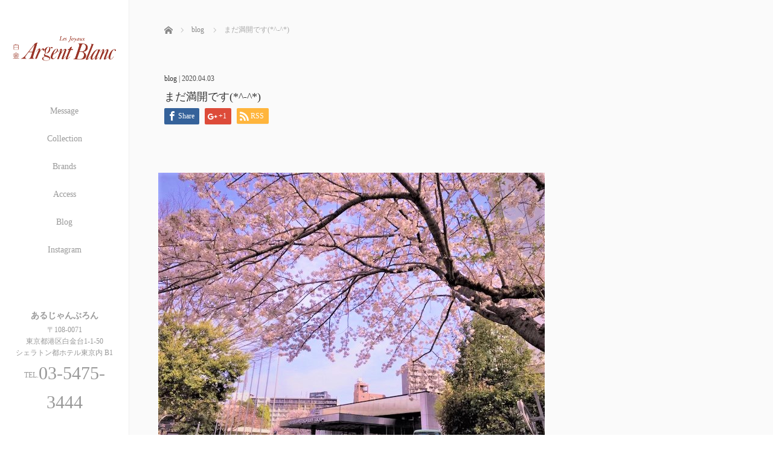

--- FILE ---
content_type: text/html; charset=UTF-8
request_url: https://argent-blanc.com/2020/04/03/%E3%81%BE%E3%81%A0%E6%BA%80%E9%96%8B%E3%81%A7%E3%81%99/
body_size: 36453
content:
<!DOCTYPE html>
<html class="pc" lang="ja">
<head>
<meta charset="UTF-8">
<!--[if IE]><meta http-equiv="X-UA-Compatible" content="IE=edge"><![endif]-->
<meta name="viewport" content="width=device-width,initial-scale=1.0">
<title>まだ満開です(*^-^*) | あるじゃんぶろん</title>
<meta name="description" content="本日午後3時のシェラトン都ホテル東京です。">
<link rel="pingback" href="https://argent-blanc.com/wp/xmlrpc.php">
<link rel='dns-prefetch' href='//ajax.googleapis.com' />
<link rel='dns-prefetch' href='//s.w.org' />
<link rel="alternate" type="application/rss+xml" title="あるじゃんぶろん &raquo; フィード" href="https://argent-blanc.com/feed/" />
<link rel="alternate" type="application/rss+xml" title="あるじゃんぶろん &raquo; コメントフィード" href="https://argent-blanc.com/comments/feed/" />
<link rel="alternate" type="application/rss+xml" title="あるじゃんぶろん &raquo; まだ満開です(*^-^*) のコメントのフィード" href="https://argent-blanc.com/2020/04/03/%e3%81%be%e3%81%a0%e6%ba%80%e9%96%8b%e3%81%a7%e3%81%99/feed/" />
		<script type="text/javascript">
			window._wpemojiSettings = {"baseUrl":"https:\/\/s.w.org\/images\/core\/emoji\/12.0.0-1\/72x72\/","ext":".png","svgUrl":"https:\/\/s.w.org\/images\/core\/emoji\/12.0.0-1\/svg\/","svgExt":".svg","source":{"concatemoji":"https:\/\/argent-blanc.com\/wp\/wp-includes\/js\/wp-emoji-release.min.js?ver=5.3.20"}};
			!function(e,a,t){var n,r,o,i=a.createElement("canvas"),p=i.getContext&&i.getContext("2d");function s(e,t){var a=String.fromCharCode;p.clearRect(0,0,i.width,i.height),p.fillText(a.apply(this,e),0,0);e=i.toDataURL();return p.clearRect(0,0,i.width,i.height),p.fillText(a.apply(this,t),0,0),e===i.toDataURL()}function c(e){var t=a.createElement("script");t.src=e,t.defer=t.type="text/javascript",a.getElementsByTagName("head")[0].appendChild(t)}for(o=Array("flag","emoji"),t.supports={everything:!0,everythingExceptFlag:!0},r=0;r<o.length;r++)t.supports[o[r]]=function(e){if(!p||!p.fillText)return!1;switch(p.textBaseline="top",p.font="600 32px Arial",e){case"flag":return s([127987,65039,8205,9895,65039],[127987,65039,8203,9895,65039])?!1:!s([55356,56826,55356,56819],[55356,56826,8203,55356,56819])&&!s([55356,57332,56128,56423,56128,56418,56128,56421,56128,56430,56128,56423,56128,56447],[55356,57332,8203,56128,56423,8203,56128,56418,8203,56128,56421,8203,56128,56430,8203,56128,56423,8203,56128,56447]);case"emoji":return!s([55357,56424,55356,57342,8205,55358,56605,8205,55357,56424,55356,57340],[55357,56424,55356,57342,8203,55358,56605,8203,55357,56424,55356,57340])}return!1}(o[r]),t.supports.everything=t.supports.everything&&t.supports[o[r]],"flag"!==o[r]&&(t.supports.everythingExceptFlag=t.supports.everythingExceptFlag&&t.supports[o[r]]);t.supports.everythingExceptFlag=t.supports.everythingExceptFlag&&!t.supports.flag,t.DOMReady=!1,t.readyCallback=function(){t.DOMReady=!0},t.supports.everything||(n=function(){t.readyCallback()},a.addEventListener?(a.addEventListener("DOMContentLoaded",n,!1),e.addEventListener("load",n,!1)):(e.attachEvent("onload",n),a.attachEvent("onreadystatechange",function(){"complete"===a.readyState&&t.readyCallback()})),(n=t.source||{}).concatemoji?c(n.concatemoji):n.wpemoji&&n.twemoji&&(c(n.twemoji),c(n.wpemoji)))}(window,document,window._wpemojiSettings);
		</script>
		<style type="text/css">
img.wp-smiley,
img.emoji {
	display: inline !important;
	border: none !important;
	box-shadow: none !important;
	height: 1em !important;
	width: 1em !important;
	margin: 0 .07em !important;
	vertical-align: -0.1em !important;
	background: none !important;
	padding: 0 !important;
}
</style>
	<link rel='stylesheet' id='wp-block-library-css'  href='https://argent-blanc.com/wp/wp-includes/css/dist/block-library/style.min.css?ver=5.3.20' type='text/css' media='all' />
<link rel='stylesheet' id='bootstrap.min-css'  href='https://argent-blanc.com/wp/wp-content/themes/avalon_tcd040/bootstrap.min.css?ver=3.0' type='text/css' media='all' />
<link rel='stylesheet' id='style-css'  href='https://argent-blanc.com/wp/wp-content/themes/avalon_tcd040/style.css?ver=3.0' type='text/css' media='screen' />
<link rel='stylesheet' id='responsive-css'  href='https://argent-blanc.com/wp/wp-content/themes/avalon_tcd040/responsive.css?ver=3.0' type='text/css' media='screen and (max-width:1024px)' />
<link rel='stylesheet' id='jquery.fullpage.min-css'  href='https://argent-blanc.com/wp/wp-content/themes/avalon_tcd040/jquery.fullpage.min.css?ver=3.0' type='text/css' media='all' />
<script type='text/javascript' src='https://argent-blanc.com/wp/wp-includes/js/jquery/jquery.js?ver=1.12.4-wp'></script>
<script type='text/javascript' src='https://argent-blanc.com/wp/wp-includes/js/jquery/jquery-migrate.min.js?ver=1.4.1'></script>
<script type='text/javascript' src='https://ajax.googleapis.com/ajax/libs/jquery/1.12.3/jquery.min.js?ver=5.3.20'></script>
<script type='text/javascript' src='https://argent-blanc.com/wp/wp-content/themes/avalon_tcd040/js/bootstrap.min.js?ver=3.0'></script>
<script type='text/javascript' src='https://argent-blanc.com/wp/wp-content/themes/avalon_tcd040/js/jquery.newsticker.js?ver=3.0'></script>
<script type='text/javascript' src='https://argent-blanc.com/wp/wp-content/themes/avalon_tcd040/js/menu.js?ver=3.0'></script>
<script type='text/javascript' src='https://argent-blanc.com/wp/wp-content/themes/avalon_tcd040/js/jquery.easings.min.js?ver=3.0'></script>
<script type='text/javascript' src='https://argent-blanc.com/wp/wp-content/themes/avalon_tcd040/js/jquery.fullPage.min.js?ver=3.0'></script>
<script type='text/javascript' src='https://argent-blanc.com/wp/wp-content/themes/avalon_tcd040/js/scrolloverflow.min.js?ver=3.0'></script>
<script type='text/javascript' src='https://argent-blanc.com/wp/wp-content/themes/avalon_tcd040/js/jquery.inview.min.js?ver=3.0'></script>
<link rel='https://api.w.org/' href='https://argent-blanc.com/wp-json/' />
<link rel="canonical" href="https://argent-blanc.com/2020/04/03/%e3%81%be%e3%81%a0%e6%ba%80%e9%96%8b%e3%81%a7%e3%81%99/" />
<link rel='shortlink' href='https://argent-blanc.com/?p=32035' />
<link rel="alternate" type="application/json+oembed" href="https://argent-blanc.com/wp-json/oembed/1.0/embed?url=https%3A%2F%2Fargent-blanc.com%2F2020%2F04%2F03%2F%25e3%2581%25be%25e3%2581%25a0%25e6%25ba%2580%25e9%2596%258b%25e3%2581%25a7%25e3%2581%2599%2F" />
<link rel="alternate" type="text/xml+oembed" href="https://argent-blanc.com/wp-json/oembed/1.0/embed?url=https%3A%2F%2Fargent-blanc.com%2F2020%2F04%2F03%2F%25e3%2581%25be%25e3%2581%25a0%25e6%25ba%2580%25e9%2596%258b%25e3%2581%25a7%25e3%2581%2599%2F&#038;format=xml" />

<script src="https://argent-blanc.com/wp/wp-content/themes/avalon_tcd040/js/jquery.easing.js?ver=3.0"></script>
<script src="https://argent-blanc.com/wp/wp-content/themes/avalon_tcd040/js/jscript.js?ver=3.0"></script>
<link rel="stylesheet" media="screen and (max-width:770px)" href="https://argent-blanc.com/wp/wp-content/themes/avalon_tcd040/footer-bar/footer-bar.css?ver=3.0">
<script src="https://argent-blanc.com/wp/wp-content/themes/avalon_tcd040/js/comment.js?ver=3.0"></script>

<link rel="stylesheet" href="https://argent-blanc.com/wp/wp-content/themes/avalon_tcd040/japanese.css?ver=3.0">

<!--[if lt IE 9]>
<script src="https://argent-blanc.com/wp/wp-content/themes/avalon_tcd040/js/html5.js?ver=3.0"></script>
<![endif]-->


<script>
 $(document).ready(function() {
     if($(window).width() >= 1025) {
         $('#fullpage').fullpage({
            //anchors: ['Page0', 'Page1', 'Page2', 'Page3', 'Page4'],
             lockAnchors: false,
            sectionsColor: ['#FFF', '#FFF', '#FFF', '#FFF', '#222222'],
             scrollBar: true,
             scrollingSpeed: 1200,
             normalScrollElements: '#section4',
             fitToSection: false,
             easing: 'easeInOutQuart'
         });
     } else {
         $('#fullpage').fullpage({
            //anchors: ['Page0', 'Page1', 'Page2', 'Page3', 'Page4'],
             lockAnchors: false,
            sectionsColor: ['#FFF', '#FFF', '#FFF', '#FFF', '#222222'],
             scrollBar: true,
             scrollingSpeed: 1000,
             autoScrolling: false,
             fitToSection: false
         });
     }
 });
</script>
<style type="text/css">


.pc #logo_text .logo{font-size:21px; }
.pc #logo_text .desc { font-size:12px; }

.mobile #logo_text .logo{font-size:18px; }

#footer_logo .logo { font-size:40px; }
#footer_logo .desc { font-size:12px; }

.pc #global_menu li a:hover, .pc #global_menu > ul > li.active > a, .post_list li.type1 .meta li a:hover, .post_list li.type2 .meta li a:hover, #footer_menu li a:hover, #home_slider .info_inner .title_link:hover, #post_meta_top a:hover, #bread_crumb li a:hover, #comment_header ul li a:hover, #template1_header .product_cateogry a:hover, #archive_product_list .no_image:hover .title a
 { color:#9D3629; }

#side_col, #main_content{ background-color: #FFFFFF;}

#global_menu .sub-menu{background: none;}
#global_menu .sub-menu li{background: rgba(0,0,0, 0.5);}
#global_menu .sub-menu li a{color:#FFFFFF !important;}
#global_menu .sub-menu li a:hover{color:#FFFFFF !important; background: #9D3629 !important;}

.post_content a { color:#9D3629; }
#edit-area .headline, .footer_headline, .widget-title, a:hover, .menu_category { color:#9D3629; }
#return_top a:hover, .next_page_link a:hover, .page_navi a:hover, #index_news_list .archive_link:hover, .pc #index_news_list .news_title a:hover, .box_list_headline .archive_link a:hover, .previous_next_post .previous_post a:hover, .previous_next_post .next_post a:hover,
 #single_product_list .slick-prev:hover, #single_product_list .slick-next:hover, #previous_next_page a:hover, .mobile .template1_content_list .caption a.link:hover, #archive_product_cateogry_menu li a:hover, .pc #archive_product_cateogry_menu li.active > a, .pc #archive_product_cateogry_menu li ul,
  #wp-calendar td a:hover, #wp-calendar #prev a:hover, #wp-calendar #next a:hover, .widget_search #search-btn input:hover, .widget_search #searchsubmit:hover, .side_widget.google_search #searchsubmit:hover,
   #submit_comment:hover, #post_pagination a:hover, #post_pagination p, .mobile a.category_menu_button:hover, .mobile a.category_menu_button.active, .user_sns li a:hover
    { background-color:#9D3629; }



/*#edit-area .top-blog-list .headline{ color:#9D3629; }*/
.page-title, .headline, #edit-area .headline, .header-title, .blog-title, .related-posts-title, .widget-title{
    font-weight: 500; font-family: "Times New Roman" , "游明朝" , "Yu Mincho" , "游明朝体" , "YuMincho" , "ヒラギノ明朝 Pro W3" , "Hiragino Mincho Pro" , "HiraMinProN-W3" , "HGS明朝E" , "ＭＳ Ｐ明朝" , "MS PMincho" , serif;}
.blog-title{ font-size: 30px; }
.page-title{ font-size: 18px; }
.post_content{ font-size: 14px; }

.store-information01 { background-color:#9D3629; }
.page_navi li .current { background-color:#9D3629; }

#comment_textarea textarea:focus, #guest_info input:focus
 { border-color:#9D3629; }

.pc #archive_product_cateogry_menu li ul a:hover
 { background-color:#9D3629; color:#999999; }

#previous_next_post .prev_post:hover, #previous_next_post .next_post:hover { background-color:#9D3629;}
.related-posts-title { color:#9D3629;}

/*.btn_gst:hover { color:#9D3629!important;}*/

.footer_menu li.no_link a { color:#9D3629; }
#global_menu ul li.no_link > a { color:#9D3629; }

.blog-title a:hover, .blog-meta a:hover, .entry-meta a:hover, #post_meta_bottom a:hover { color: #9D3629; }

#global_menu a, .store-information, .store-information02, .store-information a, .store-information02 a,
.store-information .store-tel, .store-information02 .store-tel, .store-information .store-tel a, .store-information02 .store-tel a
  {color:#999999 !important;}

@media screen and (max-width: 1024px) {
 #global_menu a { color: #FFFFFF !important; background: #000000 !important; border-color:  #000000; }
 .mobile #global_menu a:hover { color: #FFFFFF !important; background-color:#9D3629 !important; }
 #global_menu li:before { color: #FFFFFF !important; }
 #global_menu .child_menu_button .icon:before { color: #FFFFFF !important; }
 #global_menu .sub-menu li a{background: rgba(0,0,0, 0.5) !important;}
}

@media screen and (min-width:1025px) {
 .store-information01 .store-tel, .store-information01 .store-tel a { color:#ffffff !important; }
}

#page_header .title { font-size:18px; }
#article .post_content { font-size:14px; }


.store-information .store-name, .store-information02 .store-name{ font-size:14px; }
.store-address{ font-size:12px; }
.store-information .store-tel, .store-information02 .store-tel{ font-size:30px; }
.store-information .store-tel span, .store-information02 .store-tel span{ font-size:12px; }

.store-information01{ font-size:12px; }
.store-information01 .store-name{ font-size:12px; }
.store-information01 .store-tel{ font-size:24px; }

    @media screen and (max-width: 1024px) {
        #main_col {top: auto !important;}
    }


#site_loader_spinner { border:4px solid rgba(157,54,41,0.2); border-top-color:#9D3629; }

.hvr_ef3 .img-wrap:hover img{
    -webkit-transform: scale(1.2);
    transform: scale(1.2);
}




.tcd-pb-row.row1 .tcd-pb-col.col1 .tcd-pb-widget.widget1 {
    line-height: 200%;
}

@media screen and (max-width: 1024px) {
#logo_image img {
    max-width: 24%;
}}

@media screen and (min-width: 1025px) {
.entry-content #edit-area, .entry-content #previous_next_post, .entry-content .related-posts {
    width: 80%;
}}






</style>

<style type="text/css"></style></head>
<body class="post-template-default single single-post postid-32035 single-format-standard font_yumincho">
<div id="site_loader_overlay"><div id="site_loader_spinner"></div></div>
<div id="site_wrap">
	<div id="main_content" class="clearfix row no-gutters">
		<!-- side col -->
		<div id="side_col" class="col-md-2 side_col_left">
	<!-- logo -->
	<div id="logo_image">
 <h1 class="logo">
  <a href="https://argent-blanc.com/" title="あるじゃんぶろん" data-label="あるじゃんぶろん"><img class="h_logo" src="https://argent-blanc.com/wp/wp-content/uploads/2018/05/logo.png?1768406549" alt="あるじゃんぶろん" title="あるじゃんぶろん" /></a>
 </h1>
</div>
	
	<a href="#" class="menu_button pc-none"><span>menu</span></a>
	<div id="global_menu" class="clearfix">
					<ul id="menu-glogal_navigation" class="menu"><li id="menu-item-28816" class="menu-item menu-item-type-post_type menu-item-object-page menu-item-28816"><a href="https://argent-blanc.com/message/">Message</a></li>
<li id="menu-item-28817" class="menu-item menu-item-type-post_type menu-item-object-page menu-item-has-children menu-item-28817"><a href="https://argent-blanc.com/collection/">Collection</a>
<ul class="sub-menu">
	<li id="menu-item-28824" class="menu-item menu-item-type-post_type menu-item-object-page menu-item-28824"><a href="https://argent-blanc.com/collection/others/">New In</a></li>
	<li id="menu-item-28819" class="menu-item menu-item-type-post_type menu-item-object-page menu-item-28819"><a href="https://argent-blanc.com/collection/ring/">Ring</a></li>
	<li id="menu-item-28821" class="menu-item menu-item-type-post_type menu-item-object-page menu-item-28821"><a href="https://argent-blanc.com/collection/earring/">Earring</a></li>
	<li id="menu-item-28820" class="menu-item menu-item-type-post_type menu-item-object-page menu-item-28820"><a href="https://argent-blanc.com/collection/necklace/">Necklace</a></li>
	<li id="menu-item-28822" class="menu-item menu-item-type-post_type menu-item-object-page menu-item-28822"><a href="https://argent-blanc.com/collection/pearl/">Pearl</a></li>
	<li id="menu-item-28823" class="menu-item menu-item-type-post_type menu-item-object-page menu-item-28823"><a href="https://argent-blanc.com/collection/bracelet/">Bracelets</a></li>
	<li id="menu-item-28818" class="menu-item menu-item-type-post_type menu-item-object-page menu-item-28818"><a href="https://argent-blanc.com/collection/new_collection/">Others</a></li>
	<li id="menu-item-30632" class="menu-item menu-item-type-post_type menu-item-object-page menu-item-30632"><a href="https://argent-blanc.com/collection/marcobicego/">Marco Bicego</a></li>
</ul>
</li>
<li id="menu-item-28825" class="menu-item menu-item-type-post_type menu-item-object-page menu-item-28825"><a href="https://argent-blanc.com/brands/">Brands</a></li>
<li id="menu-item-28826" class="menu-item menu-item-type-post_type menu-item-object-page menu-item-28826"><a href="https://argent-blanc.com/access/">Access</a></li>
<li id="menu-item-32561" class="menu-item menu-item-type-custom menu-item-object-custom menu-item-32561"><a href="/category/blog/">Blog</a></li>
<li id="menu-item-29012" class="menu-item menu-item-type-custom menu-item-object-custom menu-item-29012"><a href="https://www.instagram.com/argentblanc.jewelry/">Instagram</a></li>
</ul>			</div>
	<!-- social button -->
	<ul class="user_sns clearfix sp-none">
													</ul>
	<div class="store-information sp-none">
		<p class="store-name">あるじゃんぶろん</p>		<p class="store-address">〒108-0071 <br />
東京都港区白金台1-1-50 <br />
シェラトン都ホテル東京内 B1</p>		<p class="store-tel"><span>TEL.</span>03-5475-3444</p>	</div>
</div>
		<!-- main col -->
				<div id="main_col" class="col-md-10 main_col_right">
 <div class="container single_wrap">
     
<ul id="bread_crumb" class="clearfix">
 <li itemscope="itemscope" itemtype="http://data-vocabulary.org/Breadcrumb" class="home"><a itemprop="url" href="https://argent-blanc.com/"><span itemprop="title">ホーム</span></a></li>

 <li itemscope="itemscope" itemtype="http://data-vocabulary.org/Breadcrumb">
     <a itemprop="url" href="https://argent-blanc.com/category/blog/"><span itemprop="title">blog</span></a>
       </li>
 <li class="last">まだ満開です(*^-^*)</li>

</ul>
    
     <header class="entry-header">
	         <p class="entry-meta">
                             <a href="https://argent-blanc.com/category/blog/" rel="category tag">blog</a> | <time class="blog-date" datetime="2020-04-03">2020.04.03</time>
                      </p>
	         <h2 class="page-title">まだ満開です(*^-^*)</h2>
	                          <div class="row">
                                 <div class="single_share clearfix col-md-12" style="max-width:950px; padding-left:25px; padding-right:25px;" id="single_share_top">
                                      
<!--Type1-->

<div id="share_top1">

 

<div class="sns mt5">
<ul class="type1 clearfix">

<!--Facebookボタン-->
<li class="facebook">
<a href="//www.facebook.com/sharer/sharer.php?u=https://argent-blanc.com/2020/04/03/%e3%81%be%e3%81%a0%e6%ba%80%e9%96%8b%e3%81%a7%e3%81%99/&amp;t=%E3%81%BE%E3%81%A0%E6%BA%80%E9%96%8B%E3%81%A7%E3%81%99%28%2A%5E-%5E%2A%29" class="facebook-btn-icon-link" target="blank" rel="nofollow"><i class="icon-facebook"></i><span class="ttl">Share</span><span class="share-count"></span></a></li>

<!--Google+ボタン-->
<li class="googleplus">
<a href="https://plus.google.com/share?url=https%3A%2F%2Fargent-blanc.com%2F2020%2F04%2F03%2F%25e3%2581%25be%25e3%2581%25a0%25e6%25ba%2580%25e9%2596%258b%25e3%2581%25a7%25e3%2581%2599%2F" onclick="javascript:window.open(this.href, '', 'menubar=no,toolbar=no,resizable=yes,scrollbars=yes,height=600,width=500');return false;"><i class="icon-google-plus"></i><span class="ttl">+1</span><span class="share-count"></span></a></li>



<!--RSSボタン-->
<li class="rss">
<a href="https://argent-blanc.com/?feed=rss2" target="blank"><i class="icon-rss"></i><span class="ttl">RSS</span></a></li>



</ul>
</div>

</div>


<!--Type2-->

<!--Type3-->

<!--Type4-->

<!--Type5-->
                 </div>
             </div>
                  </header>
     <div class="row">
                           <div class="col-md-12 entry-content">
                          <!-- banner1 -->
                                           
             <div id="edit-area" class="post_content">
                                      
<figure class="wp-block-image size-large"><img src="https://argent-blanc.com/wp/wp-content/uploads/2020/04/2020sakura.jpg" alt="" class="wp-image-32036" srcset="https://argent-blanc.com/wp/wp-content/uploads/2020/04/2020sakura.jpg 640w, https://argent-blanc.com/wp/wp-content/uploads/2020/04/2020sakura-300x225.jpg 300w" sizes="(max-width: 640px) 100vw, 640px" /></figure>



<p>本日午後3時のシェラトン都ホテル東京です。ホテルの敷地内にある桜は、昨日の強風にも負けずにまだまだ“満開”といえる見事な咲きっぷり！青い空と白い雲に淡いピンク色の桜、そして時折ひらひら舞う花びら…変わらない日本の春の穏やかな風景に癒されました。</p>



<p></p>
                              </div>
                              <div class="single_share" id="single_share_bottom">
                     
<!--Type1-->

<div id="share_top1">

 

<div class="sns">
<ul class="type1 clearfix">

<!--Facebookボタン-->
<li class="facebook">
<a href="//www.facebook.com/sharer/sharer.php?u=https://argent-blanc.com/2020/04/03/%e3%81%be%e3%81%a0%e6%ba%80%e9%96%8b%e3%81%a7%e3%81%99/&amp;t=%E3%81%BE%E3%81%A0%E6%BA%80%E9%96%8B%E3%81%A7%E3%81%99%28%2A%5E-%5E%2A%29" class="facebook-btn-icon-link" target="blank" rel="nofollow"><i class="icon-facebook"></i><span class="ttl">Share</span><span class="share-count"></span></a></li>

<!--Google+ボタン-->
<li class="googleplus">
<a href="https://plus.google.com/share?url=https%3A%2F%2Fargent-blanc.com%2F2020%2F04%2F03%2F%25e3%2581%25be%25e3%2581%25a0%25e6%25ba%2580%25e9%2596%258b%25e3%2581%25a7%25e3%2581%2599%2F" onclick="javascript:window.open(this.href, '', 'menubar=no,toolbar=no,resizable=yes,scrollbars=yes,height=600,width=500');return false;"><i class="icon-google-plus"></i><span class="ttl">+1</span><span class="share-count"></span></a></li>



<!--RSSボタン-->
<li class="rss">
<a href="https://argent-blanc.com/feed/" target="blank"><i class="icon-rss"></i><span class="ttl">RSS</span></a></li>



</ul>
</div>

</div>


<!--Type2-->

<!--Type3-->

<!--Type4-->

<!--Type5-->
                 </div>
                                                        <ul id="post_meta_bottom" class="clearfix">
                     <li class="post_author">投稿者: <a href="https://argent-blanc.com/author/naomi/" title="Kishi の投稿" rel="author">Kishi</a></li>                     <li class="post_category"><a href="https://argent-blanc.com/category/blog/" rel="category tag">blog</a></li>                                                           </ul>
                                           <div id="previous_next_post" class="clearfix">
                     <a class='prev_post' href='https://argent-blanc.com/2020/03/15/%e3%81%82%e3%82%8b%e3%81%98%e3%82%83%e3%82%93%e3%81%b6%e3%82%8d%e3%82%93%e3%81%8b%e3%82%89%e7%9a%86%e6%a7%98%e3%81%b8/' title='“あるじゃんぶろん”から皆様へ'><p class='clearfix'><span class='title'>“あるじゃんぶろん”から皆様へ</span></p></a><a class='next_post' href='https://argent-blanc.com/2020/05/26/%e3%82%88%e3%81%86%e3%82%84%e3%81%8f%e7%b7%8a%e6%80%a5%e4%ba%8b%e6%85%8b%e5%ae%a3%e8%a8%80%e3%81%8c%e5%85%a8%e9%9d%a2%e8%a7%a3%e9%99%a4%e3%81%ab%e3%81%aa%e3%82%8a%e3%81%be%e3%81%97%e3%81%9f%e3%80%82/' title='ようやく緊急事態宣言が全面解除になりました。'><p class='clearfix'><span class='title'>ようやく緊急事態宣言が全面解除になりました。</span></p></a>                 </div>
                          <!-- banner2 -->
                                                    <!-- related post -->
                                                   <div class="related-posts">
                         <h3 class="related-posts-title">関連記事一覧</h3>
                                                                               <div class="row">                             <div class="col-sm-6">
                                 <div class="related_post clearfix">
                                     <div class="related_post_img">
                                         <a class="hvr_ef3" href="https://argent-blanc.com/2020/02/04/%e3%81%b2%e3%81%aa%e4%ba%ba%e5%bd%a2%e3%82%92%e9%a3%be%e3%82%8a%e3%81%be%e3%81%97%e3%81%9f/">
                                             <div class="img-wrap">                                                                                              <img width="100px" height="100px" src="https://argent-blanc.com/wp/wp-content/uploads/2020/02/hina1-150x150.jpg" alt="ひな人形を飾りました" />
                                                                                          </div>
                                         </a>
                                     </div>
                                     <div class="related_post_meta">
                                         <h3 class="title"><a href="https://argent-blanc.com/2020/02/04/%e3%81%b2%e3%81%aa%e4%ba%ba%e5%bd%a2%e3%82%92%e9%a3%be%e3%82%8a%e3%81%be%e3%81%97%e3%81%9f/">ひな人形を飾りました</a></h3>
                                     </div>
                                 </div>
                             </div>
                                                                                                                <div class="col-sm-6">
                                 <div class="related_post clearfix">
                                     <div class="related_post_img">
                                         <a class="hvr_ef3" href="https://argent-blanc.com/2018/11/06/%e3%82%af%e3%83%aa%e3%82%b9%e3%83%9e%e3%82%b9%e2%98%86%e3%83%87%e3%82%a3%e3%82%b9%e3%83%97%e3%83%ac%e3%82%a4/">
                                             <div class="img-wrap">                                                                                              <img width="100px" height="100px" src="https://argent-blanc.com/wp/wp-content/uploads/2018/11/18XmasDP-150x150.jpg" alt="クリスマス☆ディスプレイ" />
                                                                                          </div>
                                         </a>
                                     </div>
                                     <div class="related_post_meta">
                                         <h3 class="title"><a href="https://argent-blanc.com/2018/11/06/%e3%82%af%e3%83%aa%e3%82%b9%e3%83%9e%e3%82%b9%e2%98%86%e3%83%87%e3%82%a3%e3%82%b9%e3%83%97%e3%83%ac%e3%82%a4/">クリスマス☆ディスプレイ</a></h3>
                                     </div>
                                 </div>
                             </div>
                             </div>                                                      <div class="row">                             <div class="col-sm-6">
                                 <div class="related_post clearfix">
                                     <div class="related_post_img">
                                         <a class="hvr_ef3" href="https://argent-blanc.com/2010/12/14/%e3%82%af%e3%83%aa%e3%82%b9%e3%83%9e%e3%82%b9%e3%83%91%e3%83%bc%e3%83%ab%e3%82%b8%e3%83%a5%e3%82%a8%e3%83%aa%e3%83%bc/">
                                             <div class="img-wrap">                                                                                              <img width="100px" height="100px" src="https://argent-blanc.com/wp/wp-content/uploads/2018/06/MPIP10112SJJ47-150x150.jpg" alt="クリスマス&#038;パールジュエリー" />
                                                                                          </div>
                                         </a>
                                     </div>
                                     <div class="related_post_meta">
                                         <h3 class="title"><a href="https://argent-blanc.com/2010/12/14/%e3%82%af%e3%83%aa%e3%82%b9%e3%83%9e%e3%82%b9%e3%83%91%e3%83%bc%e3%83%ab%e3%82%b8%e3%83%a5%e3%82%a8%e3%83%aa%e3%83%bc/">クリスマス&#038;パールジュエリー</a></h3>
                                     </div>
                                 </div>
                             </div>
                                                                                                                <div class="col-sm-6">
                                 <div class="related_post clearfix">
                                     <div class="related_post_img">
                                         <a class="hvr_ef3" href="https://argent-blanc.com/2011/09/06/4888/">
                                             <div class="img-wrap">                                                                                              <img width="100px" height="100px" src="https://argent-blanc.com/wp/wp-content/uploads/2018/06/e1046af247451ab710c1937d7681d35b-150x150.jpg" alt="ダイヤモンドのルースはやっぱり可愛い!" />
                                                                                          </div>
                                         </a>
                                     </div>
                                     <div class="related_post_meta">
                                         <h3 class="title"><a href="https://argent-blanc.com/2011/09/06/4888/">ダイヤモンドのルースはやっぱり可愛い!</a></h3>
                                     </div>
                                 </div>
                             </div>
                             </div>                                                      <div class="row">                             <div class="col-sm-6">
                                 <div class="related_post clearfix">
                                     <div class="related_post_img">
                                         <a class="hvr_ef3" href="https://argent-blanc.com/2019/01/05/%e8%b1%aa%e8%8f%af%e3%81%aa%e3%82%a8%e3%83%b3%e3%82%b2%e3%83%bc%e3%82%b8%e3%83%a1%e3%83%b3%e3%83%88%e3%83%aa%e3%83%b3%e3%82%b0/">
                                             <div class="img-wrap">                                                                                              <img width="100px" height="100px" src="https://argent-blanc.com/wp/wp-content/uploads/2019/01/614880E6-FEAB-4657-8245-319170FF664B-150x150.jpeg" alt="豪華なエンゲージメントリング" />
                                                                                          </div>
                                         </a>
                                     </div>
                                     <div class="related_post_meta">
                                         <h3 class="title"><a href="https://argent-blanc.com/2019/01/05/%e8%b1%aa%e8%8f%af%e3%81%aa%e3%82%a8%e3%83%b3%e3%82%b2%e3%83%bc%e3%82%b8%e3%83%a1%e3%83%b3%e3%83%88%e3%83%aa%e3%83%b3%e3%82%b0/">豪華なエンゲージメントリング</a></h3>
                                     </div>
                                 </div>
                             </div>
                                                                                                                <div class="col-sm-6">
                                 <div class="related_post clearfix">
                                     <div class="related_post_img">
                                         <a class="hvr_ef3" href="https://argent-blanc.com/2017/11/09/%e3%82%af%e3%83%aa%e3%82%b9%e3%83%9e%e3%82%b9%e3%82%ae%e3%83%95%e3%83%88%e3%82%b8%e3%83%a5%e3%82%a8%e3%83%aa%e3%83%bc%ef%bc%92/">
                                             <div class="img-wrap">                                                                                              <img width="100px" height="100px" src="https://argent-blanc.com/wp/wp-content/uploads/2018/05/23231423_1685479681527030_2489693497746911119_n1-150x150.jpg" alt="クリスマスギフトジュエリー２" />
                                                                                          </div>
                                         </a>
                                     </div>
                                     <div class="related_post_meta">
                                         <h3 class="title"><a href="https://argent-blanc.com/2017/11/09/%e3%82%af%e3%83%aa%e3%82%b9%e3%83%9e%e3%82%b9%e3%82%ae%e3%83%95%e3%83%88%e3%82%b8%e3%83%a5%e3%82%a8%e3%83%aa%e3%83%bc%ef%bc%92/">クリスマスギフトジュエリー２</a></h3>
                                     </div>
                                 </div>
                             </div>
                             </div>                                                                       </div>
                                           <!-- comment -->
                      </div>
              </div>
 </div>
 
<div id="footer">
                  <div class="container">
                  <div id="footer_logo" class="align1 mb60 sp-none">
                <div class="logo_area">
 <p class="logo"><a href="https://argent-blanc.com/" title="あるじゃんぶろん"><img class="f_logo" src="https://argent-blanc.com/wp/wp-content/uploads/2018/05/logo_s.png?1768406549" alt="あるじゃんぶろん" title="あるじゃんぶろん" /></a></p>
</div>
            </div>
            <div class="row">
                <div id="footer_menu" class="clearfix">
                                </div><!-- / #footer_menu -->
            </div>
        </div><!-- / .container -->
        <div class="store-information02 mt50 mb20 pc-none">
        <p class="store-name">あるじゃんぶろん</p>        <p class="store-address">〒108-0071 <br />
東京都港区白金台1-1-50 <br />
シェラトン都ホテル東京内 B1</p>        <p class="store-tel"><span>TEL.</span>03-5475-3444</p>    </div>
    <ul class="user_sns pc-none clearfix">
                                                    </ul>
            <p class="store-information01 sp-none">
            <span class="store-name">あるじゃんぶろん</span>
            <span class="store-address">〒108-0071 
東京都港区白金台1-1-50 
シェラトン都ホテル東京内 B1</span>TEL.<span class="store-tel">03-5475-3444</span>
        </p>
        <p id="copyright">&copy;&nbsp;あるじゃんぶろん All Rights Reserved.</p>
</div><!-- / #footer -->

 <div id="return_top">
  <a href="#body"><span>PAGE TOP</span></a>
 </div>

</div><!-- / #main_col -->
</div><!-- / #main_content -->
</div><!-- / #site_wrap -->


<script>
jQuery(document).ready(function($){

  $(window).load(function () {
    $('#site_loader_spinner').delay(600).fadeOut(400);
    $('#site_loader_overlay').delay(900).fadeOut(800);
    $('#site_wrap').css('display', 'block');
    $(window).trigger('resize');
		if ($('.pb_slider').length) {
			$('.pb_slider').slick('setPosition');
			$('.pb_slider_nav').slick('setPosition');
		}
    if ($('.pb_tab_slider').length) {
      $('.pb_tab_slider').slick('setPosition');
    }
  });
  $(function(){
    setTimeout(function(){
      $('#site_loader_spinner').delay(600).fadeOut(400);
      $('#site_loader_overlay').delay(900).fadeOut(800);
      $('#site_wrap').css('display', 'block');
    }, 3000);
  });
});
var timer = false;
 jQuery(window).on('load resize', function(){
     if (timer !== false) {
         clearTimeout(timer);
     }
     timer = setTimeout(function() {
         var h = $(window).height();
         var w = $(window).width();
         var x = 500;
         if(h<x){
             $('#side_col').css('position', 'relative');
             $('#side_col .store-information').css('position', 'relative');
         }
    }, 200);
});
</script>
    <!-- facebook share button code -->
    <div id="fb-root"></div>
    <script>
        (function(d, s, id) {
            var js, fjs = d.getElementsByTagName(s)[0];
            if (d.getElementById(id)) return;
            js = d.createElement(s); js.id = id;
            js.src = "//connect.facebook.net/ja_JP/sdk.js#xfbml=1&version=v2.5";
            fjs.parentNode.insertBefore(js, fjs);
        }(document, 'script', 'facebook-jssdk'));
    </script>
<script type='text/javascript' src='https://argent-blanc.com/wp/wp-includes/js/comment-reply.min.js?ver=5.3.20'></script>
<script type='text/javascript' src='https://argent-blanc.com/wp/wp-includes/js/wp-embed.min.js?ver=5.3.20'></script>
</body>
</html>
